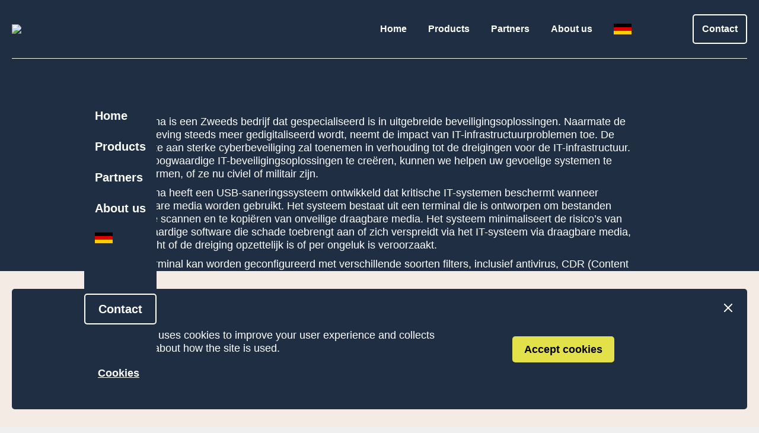

--- FILE ---
content_type: text/html; charset=UTF-8
request_url: https://hunna.de/summaries/nld/
body_size: 9835
content:
<!DOCTYPE html>
<!--[if IE 8 ]><html lang="en" class="no-js ie8 lt-ie9"><![endif]-->
<!--[if IE 9 ]><html lang="en" class="no-js ie9"><![endif]-->
<!--[if (gt IE 9)|!(IE)]><!-->
<html lang="en" class="no-js">
<!--<![endif]-->

<head>
	<meta charset="UTF-8">
	<meta name=viewport content="width=device-width, initial-scale=1">
	<title>
		Hunna	</title>
	<meta name="viewport" content="width=device-width, initial-scale=1.0" />
	<meta name="format-detection" content="telephone=no" />
	<link rel="shortcut icon" href="https://hunna.eu/content/themes/hunna/favicons/favicon.ico" sizes="16x16 32x32 96x96">
	
<!-- Sökmotoroptimering av Rank Math – https://rankmath.com/ -->
<meta name="robots" content="follow, index, max-snippet:-1, max-video-preview:-1, max-image-preview:large"/>
<link rel="canonical" href="https://hunna.de/summaries/nld/" />
<meta property="og:locale" content="sv_SE" />
<meta property="og:type" content="article" />
<meta property="og:title" content="NLD - Hunna" />
<meta property="og:url" content="https://hunna.de/summaries/nld/" />
<meta property="og:site_name" content="Hunna" />
<meta property="article:publisher" content="https://www.facebook.com/StHunnaAB" />
<meta property="article:published_time" content="2023-07-31T08:23:42+00:00" />
<meta name="twitter:card" content="summary_large_image" />
<meta name="twitter:title" content="NLD - Hunna" />
<meta name="twitter:label1" content="Lästid" />
<meta name="twitter:data1" content="Mindre än en minut" />
<script type="application/ld+json" class="rank-math-schema">{"@context":"https://schema.org","@graph":[{"@type":"Place","@id":"https://hunna.de/#place","geo":{"@type":"GeoCoordinates","latitude":"59.8468319","longitude":"17.6742725"},"hasMap":"https://www.google.com/maps/search/?api=1&amp;query=59.8468319,17.6742725"},{"@type":["Corporation","Organization"],"@id":"https://hunna.de/#organization","name":"Hunna","url":"https://hunna.eu","sameAs":["https://www.facebook.com/StHunnaAB"],"logo":{"@type":"ImageObject","@id":"https://hunna.de/#logo","url":"https://hunna.eu/wp-content/uploads/2023/06/Hunna_black.png","contentUrl":"https://hunna.eu/wp-content/uploads/2023/06/Hunna_black.png","caption":"Hunna","inLanguage":"sv-SE","width":"1481","height":"266"},"contactPoint":[{"@type":"ContactPoint","telephone":"+46 (0)8 98 78 70","contactType":"technical support"},{"@type":"ContactPoint","telephone":"+46 (0)8 98 68 60","contactType":"sales"}],"location":{"@id":"https://hunna.de/#place"}},{"@type":"WebSite","@id":"https://hunna.de/#website","url":"https://hunna.de","name":"Hunna","publisher":{"@id":"https://hunna.de/#organization"},"inLanguage":"sv-SE"},{"@type":"WebPage","@id":"https://hunna.de/summaries/nld/#webpage","url":"https://hunna.de/summaries/nld/","name":"NLD - Hunna","datePublished":"2023-07-31T08:23:42+00:00","dateModified":"2023-07-31T08:23:42+00:00","isPartOf":{"@id":"https://hunna.de/#website"},"inLanguage":"sv-SE"},{"@type":"Person","@id":"https://hunna.de/author/admin_hunna/","name":"admin_hunna","url":"https://hunna.de/author/admin_hunna/","image":{"@type":"ImageObject","@id":"https://secure.gravatar.com/avatar/e5e6f17822fa9b95bd280f43bbc607e28f5d4738865b5c90e21286c103e7d0c8?s=96&amp;d=mm&amp;r=g","url":"https://secure.gravatar.com/avatar/e5e6f17822fa9b95bd280f43bbc607e28f5d4738865b5c90e21286c103e7d0c8?s=96&amp;d=mm&amp;r=g","caption":"admin_hunna","inLanguage":"sv-SE"},"sameAs":["https://www.hunna.eu"],"worksFor":{"@id":"https://hunna.de/#organization"}},{"@type":"Article","headline":"NLD - Hunna","datePublished":"2023-07-31T08:23:42+00:00","dateModified":"2023-07-31T08:23:42+00:00","author":{"@id":"https://hunna.de/author/admin_hunna/","name":"admin_hunna"},"publisher":{"@id":"https://hunna.de/#organization"},"name":"NLD - Hunna","@id":"https://hunna.de/summaries/nld/#richSnippet","isPartOf":{"@id":"https://hunna.de/summaries/nld/#webpage"},"inLanguage":"sv-SE","mainEntityOfPage":{"@id":"https://hunna.de/summaries/nld/#webpage"}}]}</script>
<!-- /Rank Math SEO-tillägg för WordPress -->

<link rel='dns-prefetch' href='//hunna.eu' />
<link rel='dns-prefetch' href='//ajax.googleapis.com' />
<link rel='dns-prefetch' href='//www.googletagmanager.com' />
<link rel="alternate" title="oEmbed (JSON)" type="application/json+oembed" href="https://hunna.de/wp-json/oembed/1.0/embed?url=https%3A%2F%2Fhunna.de%2Fsummaries%2Fnld%2F" />
<link rel="alternate" title="oEmbed (XML)" type="text/xml+oembed" href="https://hunna.de/wp-json/oembed/1.0/embed?url=https%3A%2F%2Fhunna.de%2Fsummaries%2Fnld%2F&#038;format=xml" />
<style id='wp-img-auto-sizes-contain-inline-css' type='text/css'>
img:is([sizes=auto i],[sizes^="auto," i]){contain-intrinsic-size:3000px 1500px}
/*# sourceURL=wp-img-auto-sizes-contain-inline-css */
</style>
<style id='wp-emoji-styles-inline-css' type='text/css'>

	img.wp-smiley, img.emoji {
		display: inline !important;
		border: none !important;
		box-shadow: none !important;
		height: 1em !important;
		width: 1em !important;
		margin: 0 0.07em !important;
		vertical-align: -0.1em !important;
		background: none !important;
		padding: 0 !important;
	}
/*# sourceURL=wp-emoji-styles-inline-css */
</style>
<style id='wp-block-library-inline-css' type='text/css'>
:root{--wp-block-synced-color:#7a00df;--wp-block-synced-color--rgb:122,0,223;--wp-bound-block-color:var(--wp-block-synced-color);--wp-editor-canvas-background:#ddd;--wp-admin-theme-color:#007cba;--wp-admin-theme-color--rgb:0,124,186;--wp-admin-theme-color-darker-10:#006ba1;--wp-admin-theme-color-darker-10--rgb:0,107,160.5;--wp-admin-theme-color-darker-20:#005a87;--wp-admin-theme-color-darker-20--rgb:0,90,135;--wp-admin-border-width-focus:2px}@media (min-resolution:192dpi){:root{--wp-admin-border-width-focus:1.5px}}.wp-element-button{cursor:pointer}:root .has-very-light-gray-background-color{background-color:#eee}:root .has-very-dark-gray-background-color{background-color:#313131}:root .has-very-light-gray-color{color:#eee}:root .has-very-dark-gray-color{color:#313131}:root .has-vivid-green-cyan-to-vivid-cyan-blue-gradient-background{background:linear-gradient(135deg,#00d084,#0693e3)}:root .has-purple-crush-gradient-background{background:linear-gradient(135deg,#34e2e4,#4721fb 50%,#ab1dfe)}:root .has-hazy-dawn-gradient-background{background:linear-gradient(135deg,#faaca8,#dad0ec)}:root .has-subdued-olive-gradient-background{background:linear-gradient(135deg,#fafae1,#67a671)}:root .has-atomic-cream-gradient-background{background:linear-gradient(135deg,#fdd79a,#004a59)}:root .has-nightshade-gradient-background{background:linear-gradient(135deg,#330968,#31cdcf)}:root .has-midnight-gradient-background{background:linear-gradient(135deg,#020381,#2874fc)}:root{--wp--preset--font-size--normal:16px;--wp--preset--font-size--huge:42px}.has-regular-font-size{font-size:1em}.has-larger-font-size{font-size:2.625em}.has-normal-font-size{font-size:var(--wp--preset--font-size--normal)}.has-huge-font-size{font-size:var(--wp--preset--font-size--huge)}.has-text-align-center{text-align:center}.has-text-align-left{text-align:left}.has-text-align-right{text-align:right}.has-fit-text{white-space:nowrap!important}#end-resizable-editor-section{display:none}.aligncenter{clear:both}.items-justified-left{justify-content:flex-start}.items-justified-center{justify-content:center}.items-justified-right{justify-content:flex-end}.items-justified-space-between{justify-content:space-between}.screen-reader-text{border:0;clip-path:inset(50%);height:1px;margin:-1px;overflow:hidden;padding:0;position:absolute;width:1px;word-wrap:normal!important}.screen-reader-text:focus{background-color:#ddd;clip-path:none;color:#444;display:block;font-size:1em;height:auto;left:5px;line-height:normal;padding:15px 23px 14px;text-decoration:none;top:5px;width:auto;z-index:100000}html :where(.has-border-color){border-style:solid}html :where([style*=border-top-color]){border-top-style:solid}html :where([style*=border-right-color]){border-right-style:solid}html :where([style*=border-bottom-color]){border-bottom-style:solid}html :where([style*=border-left-color]){border-left-style:solid}html :where([style*=border-width]){border-style:solid}html :where([style*=border-top-width]){border-top-style:solid}html :where([style*=border-right-width]){border-right-style:solid}html :where([style*=border-bottom-width]){border-bottom-style:solid}html :where([style*=border-left-width]){border-left-style:solid}html :where(img[class*=wp-image-]){height:auto;max-width:100%}:where(figure){margin:0 0 1em}html :where(.is-position-sticky){--wp-admin--admin-bar--position-offset:var(--wp-admin--admin-bar--height,0px)}@media screen and (max-width:600px){html :where(.is-position-sticky){--wp-admin--admin-bar--position-offset:0px}}

/*# sourceURL=wp-block-library-inline-css */
</style><style id='global-styles-inline-css' type='text/css'>
:root{--wp--preset--aspect-ratio--square: 1;--wp--preset--aspect-ratio--4-3: 4/3;--wp--preset--aspect-ratio--3-4: 3/4;--wp--preset--aspect-ratio--3-2: 3/2;--wp--preset--aspect-ratio--2-3: 2/3;--wp--preset--aspect-ratio--16-9: 16/9;--wp--preset--aspect-ratio--9-16: 9/16;--wp--preset--color--black: #000000;--wp--preset--color--cyan-bluish-gray: #abb8c3;--wp--preset--color--white: #ffffff;--wp--preset--color--pale-pink: #f78da7;--wp--preset--color--vivid-red: #cf2e2e;--wp--preset--color--luminous-vivid-orange: #ff6900;--wp--preset--color--luminous-vivid-amber: #fcb900;--wp--preset--color--light-green-cyan: #7bdcb5;--wp--preset--color--vivid-green-cyan: #00d084;--wp--preset--color--pale-cyan-blue: #8ed1fc;--wp--preset--color--vivid-cyan-blue: #0693e3;--wp--preset--color--vivid-purple: #9b51e0;--wp--preset--gradient--vivid-cyan-blue-to-vivid-purple: linear-gradient(135deg,rgb(6,147,227) 0%,rgb(155,81,224) 100%);--wp--preset--gradient--light-green-cyan-to-vivid-green-cyan: linear-gradient(135deg,rgb(122,220,180) 0%,rgb(0,208,130) 100%);--wp--preset--gradient--luminous-vivid-amber-to-luminous-vivid-orange: linear-gradient(135deg,rgb(252,185,0) 0%,rgb(255,105,0) 100%);--wp--preset--gradient--luminous-vivid-orange-to-vivid-red: linear-gradient(135deg,rgb(255,105,0) 0%,rgb(207,46,46) 100%);--wp--preset--gradient--very-light-gray-to-cyan-bluish-gray: linear-gradient(135deg,rgb(238,238,238) 0%,rgb(169,184,195) 100%);--wp--preset--gradient--cool-to-warm-spectrum: linear-gradient(135deg,rgb(74,234,220) 0%,rgb(151,120,209) 20%,rgb(207,42,186) 40%,rgb(238,44,130) 60%,rgb(251,105,98) 80%,rgb(254,248,76) 100%);--wp--preset--gradient--blush-light-purple: linear-gradient(135deg,rgb(255,206,236) 0%,rgb(152,150,240) 100%);--wp--preset--gradient--blush-bordeaux: linear-gradient(135deg,rgb(254,205,165) 0%,rgb(254,45,45) 50%,rgb(107,0,62) 100%);--wp--preset--gradient--luminous-dusk: linear-gradient(135deg,rgb(255,203,112) 0%,rgb(199,81,192) 50%,rgb(65,88,208) 100%);--wp--preset--gradient--pale-ocean: linear-gradient(135deg,rgb(255,245,203) 0%,rgb(182,227,212) 50%,rgb(51,167,181) 100%);--wp--preset--gradient--electric-grass: linear-gradient(135deg,rgb(202,248,128) 0%,rgb(113,206,126) 100%);--wp--preset--gradient--midnight: linear-gradient(135deg,rgb(2,3,129) 0%,rgb(40,116,252) 100%);--wp--preset--font-size--small: 13px;--wp--preset--font-size--medium: 20px;--wp--preset--font-size--large: 36px;--wp--preset--font-size--x-large: 42px;--wp--preset--spacing--20: 0.44rem;--wp--preset--spacing--30: 0.67rem;--wp--preset--spacing--40: 1rem;--wp--preset--spacing--50: 1.5rem;--wp--preset--spacing--60: 2.25rem;--wp--preset--spacing--70: 3.38rem;--wp--preset--spacing--80: 5.06rem;--wp--preset--shadow--natural: 6px 6px 9px rgba(0, 0, 0, 0.2);--wp--preset--shadow--deep: 12px 12px 50px rgba(0, 0, 0, 0.4);--wp--preset--shadow--sharp: 6px 6px 0px rgba(0, 0, 0, 0.2);--wp--preset--shadow--outlined: 6px 6px 0px -3px rgb(255, 255, 255), 6px 6px rgb(0, 0, 0);--wp--preset--shadow--crisp: 6px 6px 0px rgb(0, 0, 0);}:where(.is-layout-flex){gap: 0.5em;}:where(.is-layout-grid){gap: 0.5em;}body .is-layout-flex{display: flex;}.is-layout-flex{flex-wrap: wrap;align-items: center;}.is-layout-flex > :is(*, div){margin: 0;}body .is-layout-grid{display: grid;}.is-layout-grid > :is(*, div){margin: 0;}:where(.wp-block-columns.is-layout-flex){gap: 2em;}:where(.wp-block-columns.is-layout-grid){gap: 2em;}:where(.wp-block-post-template.is-layout-flex){gap: 1.25em;}:where(.wp-block-post-template.is-layout-grid){gap: 1.25em;}.has-black-color{color: var(--wp--preset--color--black) !important;}.has-cyan-bluish-gray-color{color: var(--wp--preset--color--cyan-bluish-gray) !important;}.has-white-color{color: var(--wp--preset--color--white) !important;}.has-pale-pink-color{color: var(--wp--preset--color--pale-pink) !important;}.has-vivid-red-color{color: var(--wp--preset--color--vivid-red) !important;}.has-luminous-vivid-orange-color{color: var(--wp--preset--color--luminous-vivid-orange) !important;}.has-luminous-vivid-amber-color{color: var(--wp--preset--color--luminous-vivid-amber) !important;}.has-light-green-cyan-color{color: var(--wp--preset--color--light-green-cyan) !important;}.has-vivid-green-cyan-color{color: var(--wp--preset--color--vivid-green-cyan) !important;}.has-pale-cyan-blue-color{color: var(--wp--preset--color--pale-cyan-blue) !important;}.has-vivid-cyan-blue-color{color: var(--wp--preset--color--vivid-cyan-blue) !important;}.has-vivid-purple-color{color: var(--wp--preset--color--vivid-purple) !important;}.has-black-background-color{background-color: var(--wp--preset--color--black) !important;}.has-cyan-bluish-gray-background-color{background-color: var(--wp--preset--color--cyan-bluish-gray) !important;}.has-white-background-color{background-color: var(--wp--preset--color--white) !important;}.has-pale-pink-background-color{background-color: var(--wp--preset--color--pale-pink) !important;}.has-vivid-red-background-color{background-color: var(--wp--preset--color--vivid-red) !important;}.has-luminous-vivid-orange-background-color{background-color: var(--wp--preset--color--luminous-vivid-orange) !important;}.has-luminous-vivid-amber-background-color{background-color: var(--wp--preset--color--luminous-vivid-amber) !important;}.has-light-green-cyan-background-color{background-color: var(--wp--preset--color--light-green-cyan) !important;}.has-vivid-green-cyan-background-color{background-color: var(--wp--preset--color--vivid-green-cyan) !important;}.has-pale-cyan-blue-background-color{background-color: var(--wp--preset--color--pale-cyan-blue) !important;}.has-vivid-cyan-blue-background-color{background-color: var(--wp--preset--color--vivid-cyan-blue) !important;}.has-vivid-purple-background-color{background-color: var(--wp--preset--color--vivid-purple) !important;}.has-black-border-color{border-color: var(--wp--preset--color--black) !important;}.has-cyan-bluish-gray-border-color{border-color: var(--wp--preset--color--cyan-bluish-gray) !important;}.has-white-border-color{border-color: var(--wp--preset--color--white) !important;}.has-pale-pink-border-color{border-color: var(--wp--preset--color--pale-pink) !important;}.has-vivid-red-border-color{border-color: var(--wp--preset--color--vivid-red) !important;}.has-luminous-vivid-orange-border-color{border-color: var(--wp--preset--color--luminous-vivid-orange) !important;}.has-luminous-vivid-amber-border-color{border-color: var(--wp--preset--color--luminous-vivid-amber) !important;}.has-light-green-cyan-border-color{border-color: var(--wp--preset--color--light-green-cyan) !important;}.has-vivid-green-cyan-border-color{border-color: var(--wp--preset--color--vivid-green-cyan) !important;}.has-pale-cyan-blue-border-color{border-color: var(--wp--preset--color--pale-cyan-blue) !important;}.has-vivid-cyan-blue-border-color{border-color: var(--wp--preset--color--vivid-cyan-blue) !important;}.has-vivid-purple-border-color{border-color: var(--wp--preset--color--vivid-purple) !important;}.has-vivid-cyan-blue-to-vivid-purple-gradient-background{background: var(--wp--preset--gradient--vivid-cyan-blue-to-vivid-purple) !important;}.has-light-green-cyan-to-vivid-green-cyan-gradient-background{background: var(--wp--preset--gradient--light-green-cyan-to-vivid-green-cyan) !important;}.has-luminous-vivid-amber-to-luminous-vivid-orange-gradient-background{background: var(--wp--preset--gradient--luminous-vivid-amber-to-luminous-vivid-orange) !important;}.has-luminous-vivid-orange-to-vivid-red-gradient-background{background: var(--wp--preset--gradient--luminous-vivid-orange-to-vivid-red) !important;}.has-very-light-gray-to-cyan-bluish-gray-gradient-background{background: var(--wp--preset--gradient--very-light-gray-to-cyan-bluish-gray) !important;}.has-cool-to-warm-spectrum-gradient-background{background: var(--wp--preset--gradient--cool-to-warm-spectrum) !important;}.has-blush-light-purple-gradient-background{background: var(--wp--preset--gradient--blush-light-purple) !important;}.has-blush-bordeaux-gradient-background{background: var(--wp--preset--gradient--blush-bordeaux) !important;}.has-luminous-dusk-gradient-background{background: var(--wp--preset--gradient--luminous-dusk) !important;}.has-pale-ocean-gradient-background{background: var(--wp--preset--gradient--pale-ocean) !important;}.has-electric-grass-gradient-background{background: var(--wp--preset--gradient--electric-grass) !important;}.has-midnight-gradient-background{background: var(--wp--preset--gradient--midnight) !important;}.has-small-font-size{font-size: var(--wp--preset--font-size--small) !important;}.has-medium-font-size{font-size: var(--wp--preset--font-size--medium) !important;}.has-large-font-size{font-size: var(--wp--preset--font-size--large) !important;}.has-x-large-font-size{font-size: var(--wp--preset--font-size--x-large) !important;}
/*# sourceURL=global-styles-inline-css */
</style>

<style id='classic-theme-styles-inline-css' type='text/css'>
/*! This file is auto-generated */
.wp-block-button__link{color:#fff;background-color:#32373c;border-radius:9999px;box-shadow:none;text-decoration:none;padding:calc(.667em + 2px) calc(1.333em + 2px);font-size:1.125em}.wp-block-file__button{background:#32373c;color:#fff;text-decoration:none}
/*# sourceURL=/wp-includes/css/classic-themes.min.css */
</style>
<link rel='stylesheet' id='bootstrap-css-css' href='https://hunna.eu/content/themes/hunna/css/bootstrap.min.css?ver=0.4' type='text/css' media='all' />
<link rel='stylesheet' id='site-css-css' href='https://hunna.eu/content/themes/hunna/css/style.css?ver=0.4' type='text/css' media='all' />
<script type="text/javascript" src="https://ajax.googleapis.com/ajax/libs/jquery/1.12.0/jquery.min.js" id="jquery-js"></script>
<script type="text/javascript" src="https://hunna.eu/content/themes/hunna/js/libs/modernizr-custom.js?ver=0.4" id="modernizr-js"></script>
<script type="text/javascript" src="https://hunna.eu/content/themes/hunna/js/libs/jquery.bxslider.js?ver=6.9" id="bxslider-js"></script>

<!-- Kodblock för ”Google-tagg (gtag.js)” tillagt av Site Kit -->
<!-- Kodblock för ”Google Analytics” tillagt av Site Kit -->
<script type="text/javascript" src="https://www.googletagmanager.com/gtag/js?id=G-56H6YYKFW2" id="google_gtagjs-js" async></script>
<script type="text/javascript" id="google_gtagjs-js-after">
/* <![CDATA[ */
window.dataLayer = window.dataLayer || [];function gtag(){dataLayer.push(arguments);}
gtag("set","linker",{"domains":["hunna.de"]});
gtag("js", new Date());
gtag("set", "developer_id.dZTNiMT", true);
gtag("config", "G-56H6YYKFW2");
//# sourceURL=google_gtagjs-js-after
/* ]]> */
</script>
<link rel="https://api.w.org/" href="https://hunna.de/wp-json/" /><link rel="alternate" title="JSON" type="application/json" href="https://hunna.de/wp-json/wp/v2/pages/982" /><link rel="EditURI" type="application/rsd+xml" title="RSD" href="https://hunna.de/xmlrpc.php?rsd" />
<link rel='shortlink' href='https://hunna.de/?p=982' />
<meta name="generator" content="Site Kit by Google 1.171.0" />		<style type="text/css" id="wp-custom-css">
			.carousel-section .imageAndText img {
    height: 225px;
    object-fit: contain;
}
.page-id-997 .section-hero {
		height: 350px;
}
.page-id-1147 .section-hero {
		height: 350px;
}		</style>
		
	<meta property="og:url" content="https://hunna.de/" />
	<meta property="og:type" content="article" />
	<meta property="og:title" content="Hunna" />
	<meta property="og:description" content="Protecting the most critical systems" />
	<meta property="og:image" content="https://hunna.eu/content/themes/hunna/images/og-image.png" />

</head>

<body class="wp-singular page-template-default page page-id-982 page-child parent-pageid-854 wp-theme-hunna"<main role="main" id="main">
	
<nav class="navigation" id="navigation">
	<div class="container">
		<!-- Desktop navigation -->
		<div class="desktop-navigation">
			<!-- Logo -->
			<div class="logo-wrapper">
				<a href="https://hunna.de">
					<img class="logo" src="https://hunna.eu/content/themes/hunna/images/logo.png">
				</a>
			</div>

			<!-- Main navigation -->
			<div class="main-navigation">
									<a href="/home " class="">
						Home					</a>
									<a href="/usb-sanitation/ " class="">
						Products					</a>
									<a href="/partners/ " class="">
						Partners					</a>
									<a href="/about-us/ " class="">
						About us					</a>
												<a href="/summaries/deu/ " class="">
									<?xml version="1.0" encoding="UTF-8"?>
<svg xmlns="http://www.w3.org/2000/svg" xmlns:xlink="http://www.w3.org/1999/xlink" width="30px" height="20px" viewBox="0 0 33 20" version="1.1">
<g id="surface1">
<rect x="0" y="0" width="33" height="20" style="fill:rgb(0%,0%,0%);fill-opacity:1;stroke:none;"/>
<path style=" stroke:none;fill-rule:nonzero;fill:rgb(86.666667%,0%,0%);fill-opacity:1;" d="M 0 6.667969 L 33 6.667969 L 33 20 L 0 20 Z M 0 6.667969 "/>
<path style=" stroke:none;fill-rule:nonzero;fill:rgb(100%,80.784314%,0%);fill-opacity:1;" d="M 0 13.332031 L 33 13.332031 L 33 20 L 0 20 Z M 0 13.332031 "/>
</g>
</svg>
								</a>
			</div>

			<!-- Contact page -->
			<div class="contact-page">
									<a href="/contact/ " class="">
						Contact					</a>
							</div>

			<div class="hamburger-wrapper">
				<div class="hamburger">
					<div class="line line1"></div>
					<div class="line line2"></div>
					<div class="line line3"></div>
				</div>
			</div>
		</div>

		<!-- Mobile navigation -->
		<div class="mobile-navigation">
			<div class="inner-wrapper">
				<div class="main-navigation">
											<a href="/home ">
														Home						</a>
											<a href="/usb-sanitation/ ">
														Products						</a>
											<a href="/partners/ ">
														Partners						</a>
											<a href="/about-us/ ">
														About us						</a>
													<a href="/summaries/deu/ " class="">
									<?xml version="1.0" encoding="UTF-8"?>
<svg xmlns="http://www.w3.org/2000/svg" xmlns:xlink="http://www.w3.org/1999/xlink" width="30px" height="20px" viewBox="0 0 33 20" version="1.1">
<g id="surface1">
<rect x="0" y="0" width="33" height="20" style="fill:rgb(0%,0%,0%);fill-opacity:1;stroke:none;"/>
<path style=" stroke:none;fill-rule:nonzero;fill:rgb(86.666667%,0%,0%);fill-opacity:1;" d="M 0 6.667969 L 33 6.667969 L 33 20 L 0 20 Z M 0 6.667969 "/>
<path style=" stroke:none;fill-rule:nonzero;fill:rgb(100%,80.784314%,0%);fill-opacity:1;" d="M 0 13.332031 L 33 13.332031 L 33 20 L 0 20 Z M 0 13.332031 "/>
</g>
</svg>
								</a>
				</div>

				<!-- COntact page -->
				<div class="contact-page">
											<a href="/contact/ ">
														Contact						</a>
									</div>
			</div>
		</div>
	</div>
</nav>

<section class="text-section" style="background-color: #202E44">
  <div class="container">
    <div class="inner top-padding bottom-padding" style="max-width: 870px">
      <div class="text" style="color: #FFFFFF">
        <p>St Hunna is een Zweeds bedrijf dat gespecialiseerd is in uitgebreide beveiligingsoplossingen. Naarmate de samenleving steeds meer gedigitaliseerd wordt, neemt de impact van IT-infrastructuurproblemen toe. De behoefte aan sterke cyberbeveiliging zal toenemen in verhouding tot de dreigingen voor de IT-infrastructuur. Door hoogwaardige IT-beveiligingsoplossingen te creëren, kunnen we helpen uw gevoelige systemen te beschermen, of ze nu civiel of militair zijn.</p>
<p>St Hunna heeft een USB-saneringssysteem ontwikkeld dat kritische IT-systemen beschermt wanneer draagbare media worden gebruikt. Het systeem bestaat uit een terminal die is ontworpen om bestanden veilig te scannen en te kopiëren van onveilige draagbare media. Het systeem minimaliseert de risico&#8217;s van kwaadaardige software die schade toebrengt aan of zich verspreidt via het IT-systeem via draagbare media, ongeacht of de dreiging opzettelijk is of per ongeluk is veroorzaakt.</p>
<p>Elke terminal kan worden geconfigureerd met verschillende soorten filters, inclusief antivirus, CDR (Content Disarm and Reconstruct), ondertekende manifesten en bestandswitlisting.</p>
<p>St Hunna werd opgericht toen we hoorden over de problemen met de verspreiding van virussen en malware die zich voordeden tijdens een van de VN-operaties van het leger. Met onze achtergrond in verschillende beveiligingsgerelateerde gebieden, zoals kwetsbaarheidsanalyse, penetratietests en offensieve hacking, hebben we creatieve en gestructureerde oplossingen ontwikkeld om gevoelige systemen te beschermen.</p>
<p>Bij St Hunna hebben we ervaring met alles, van penetratietests en beveiligingsaudits tot het ontwikkelen van veilige hardware en software. We hebben een strikt gecontroleerd ontwikkelings- en productieproces in Zweden. Het bedrijf richt zich op het opbouwen van langdurige relaties met haar klanten door op maat gemaakte oplossingen te bieden die voldoen aan hun specifieke beveiligingsbehoeften. St Hunna heeft de expertise en ervaring om uitgebreide beveiligingsoplossingen te bieden die voldoen aan hoge kwaliteitsnormen.</p>
      </div>
          </div>
  </div>
</section>
<section class="two-column-section" style="background-color: #EFEFEF">
  <div class="container">
    <div class="inner">
      <div class="text-column ">
        <h1>Beschermt uw kritische systemen</h1>
<p>Computersystemen die op een netwerk zijn aangesloten, zijn van nature kwetsbaar.</p>
<p>Deze systemen beschermen met behulp van luchtgaten leidt tot nieuwe problemen bij het importeren en exporteren van gegevens via USB-media.</p>
<p><strong>Het USB-saneringssysteem van Hunna beschermt deze nieuwe aanvalsvlakken.</strong></p>
      </div>
      <div class="image-column ">
        <img src="https://hunna.eu/wp-content/uploads/2023/01/home-hero.png" alt="USB sanitation">
      </div>
    </div>
  </div>
</section>

<footer>
	<div class="container">
		<div class="inner">
			<div class="columns-wrapper">
				<!-- Contacts -->
									<div class="contact-information">
						<h3>Get in touch</h3>
						<a href="mailto:info@hunna.eu">info@hunna.eu</a>
						<a href="tel:+46 (0)8 98 68 60">+46 (0)8 98 68 60</a>
					</div>
									<div class="contact-information">
						<h3>Support</h3>
						<a href="mailto:support@hunna.eu">support@hunna.eu</a>
						<a href="tel:+46 (0)8 98 78 70">+46 (0)8 98 78 70</a>
					</div>
				
				<!-- Address -->
				<div class="address-information">
					<h3>Mailing address</h3>
											<p>St. Hunna AB </p>
											<p>Kivra: 559017-8041 </p>
											<p>106 31 Stockholm </p>
											<p>SWEDEN </p>
									</div>

				<!-- Pages -->
				<div class="page-links">
											<a href="https://support.hunna.eu/">
							Support portal							<svg width="20" height="20" viewBox="0 0 20 20" fill="none" xmlns="http://www.w3.org/2000/svg">
<path d="M10 0L8.2375 1.7625L15.2125 8.75H0V11.25H15.2125L8.2375 18.2375L10 20L20 10L10 0Z" fill="white"/>
</svg>
						</a>
											<a href="https://www.hunna.eu/personal-data-management/">
							Personal data management							<svg width="20" height="20" viewBox="0 0 20 20" fill="none" xmlns="http://www.w3.org/2000/svg">
<path d="M10 0L8.2375 1.7625L15.2125 8.75H0V11.25H15.2125L8.2375 18.2375L10 20L20 10L10 0Z" fill="white"/>
</svg>
						</a>
											<a href="https://www.hunna.eu/cookies/">
							Cookies							<svg width="20" height="20" viewBox="0 0 20 20" fill="none" xmlns="http://www.w3.org/2000/svg">
<path d="M10 0L8.2375 1.7625L15.2125 8.75H0V11.25H15.2125L8.2375 18.2375L10 20L20 10L10 0Z" fill="white"/>
</svg>
						</a>
									</div>
			</div>

			<!-- Social Media -->
			<div class="social-media-wrapper">
														<a class="social-media" href="https://www.linkedin.com/company/st-hunna-ab/?originalSubdomain=se" target="_blank">
						<svg width="24" height="24" viewBox="0 0 24 24" fill="none" xmlns="http://www.w3.org/2000/svg">
<path fill-rule="evenodd" clip-rule="evenodd" d="M2 0C0.895431 0 0 0.89543 0 2V22C0 23.1046 0.89543 24 2 24H22C23.1046 24 24 23.1046 24 22V2C24 0.895431 23.1046 0 22 0H2ZM6 18H9V9H6V18ZM7.49114 8H7.47377C6.57881 8 6 7.33335 6 6.50018C6 5.6482 6.59652 5 7.50886 5C8.42119 5 8.98262 5.6482 9 6.50018C9 7.33335 8.42119 8 7.49114 8ZM16.0518 18H19V12.9578C19 10.2568 17.5454 9 15.6055 9C14.0412 9 13.3402 9.85228 12.9483 10.4515V9.20638H10C10.0386 10.0314 10 18 10 18H12.9483V13.0892C12.9483 12.8265 12.9674 12.5639 13.0453 12.376C13.2585 11.8509 13.7436 11.307 14.5581 11.307C15.6249 11.307 16.0518 12.1134 16.0518 13.2956V18Z" fill="white"/>
</svg>
						linkedin						<svg width="18" height="18" viewBox="0 0 18 18" fill="none" xmlns="http://www.w3.org/2000/svg">
<path d="M16 16H2V2H9V0H2C0.89 0 0 0.9 0 2V16C0 17.1 0.89 18 2 18H16C17.1 18 18 17.1 18 16V9H16V16ZM11 0V2H14.59L4.76 11.83L6.17 13.24L16 3.41V7H18V0H11Z" fill="white"/>
</svg>
					</a>
														<a class="social-media" href="https://www.facebook.com/StHunnaAB/" target="_blank">
						<svg width="24" height="24" viewBox="0 0 24 24" fill="none" xmlns="http://www.w3.org/2000/svg">
<path fill-rule="evenodd" clip-rule="evenodd" d="M2 0C0.895431 0 0 0.89543 0 2V22C0 23.1046 0.89543 24 2 24H13.5833H22C23.1046 24 24 23.1046 24 22V2C24 0.895431 23.1046 0 22 0H2ZM13.5833 24L16.9583 24V16.237H20.3333V12.8246H16.9583V10.5498C16.9583 9.92417 17.4645 9.41232 18.0833 9.41232H20.3333V6H17.5208C15.3495 6 13.5833 7.78578 13.5833 9.98104V12.8246H11.3333V16.237H13.5833V24Z" fill="white"/>
</svg>
						facebook						<svg width="18" height="18" viewBox="0 0 18 18" fill="none" xmlns="http://www.w3.org/2000/svg">
<path d="M16 16H2V2H9V0H2C0.89 0 0 0.9 0 2V16C0 17.1 0.89 18 2 18H16C17.1 18 18 17.1 18 16V9H16V16ZM11 0V2H14.59L4.76 11.83L6.17 13.24L16 3.41V7H18V0H11Z" fill="white"/>
</svg>
					</a>
							</div>

			<!-- Logo -->
			<div class="logo-wrapper">
				<a href="https://hunna.de">
					<img class="logo" src="https://hunna.eu/content/themes/hunna/images/logo.png">
				</a>
			</div>
		</div>

	</div>
</footer></main>

<section class="cookie-section">
  <div class="container">
    <div class="inner">
      <div class="close-button">
        <?xml version="1.0" encoding="UTF-8"?>
<!DOCTYPE svg PUBLIC "-//W3C//DTD SVG 1.1//EN" "http://www.w3.org/Graphics/SVG/1.1/DTD/svg11.dtd">
<svg xmlns="http://www.w3.org/2000/svg" xmlns:xlink="http://www.w3.org/1999/xlink" version="1.1"  width="24" height="24" viewBox="0 0 24 24">
   <path fill="#ffffff" d="M13.46,12L19,17.54V19H17.54L12,13.46L6.46,19H5V17.54L10.54,12L5,6.46V5H6.46L12,10.54L17.54,5H19V6.46L13.46,12Z" />
</svg>      </div>
      <div class="content-wrapper">
        <div class="content">
          <h3>Cookies</h3>
          <p>The website uses cookies to improve your user experience and collects information about how the site is used.</p>
          <a href="https://www.hunna.eu/cookies/" target="">Cookies</a>
        </div>
        <div class="accept-button">
          Accept cookies        </div>
      </div>
    </div>
  </div>
</section><script type="speculationrules">
{"prefetch":[{"source":"document","where":{"and":[{"href_matches":"/*"},{"not":{"href_matches":["/wp-*.php","/wp-admin/*","/wp-content/uploads/*","/wp-content/*","/wp-content/plugins/*","/wp-content/themes/hunna/*","/*\\?(.+)"]}},{"not":{"selector_matches":"a[rel~=\"nofollow\"]"}},{"not":{"selector_matches":".no-prefetch, .no-prefetch a"}}]},"eagerness":"conservative"}]}
</script>
<script type="text/javascript" id="tmip-local-stats-js-extra">
/* <![CDATA[ */
var tmipLocalStats = {"ajaxurl":"https://hunna.de/wp-admin/admin-ajax.php","nonce":"9c95797e10","post_id":"982","is_admin":"","fast_ajax":"","load_plugins":"[\"tracemyip-visitor-analytics-ip-tracking-control\\/TraceMyIP-Wordpress-Plugin.php\"]","paginationNonce":"f112fc475c"};
var tmipLocalStats = {"ajaxurl":"https://hunna.de/wp-admin/admin-ajax.php","nonce":"9c95797e10","post_id":"982","is_admin":"","fast_ajax":"","load_plugins":"[\"tracemyip-visitor-analytics-ip-tracking-control\\/TraceMyIP-Wordpress-Plugin.php\"]","paginationNonce":"f112fc475c"};
var tmipLocalStats = {"ajaxurl":"https://hunna.de/wp-admin/admin-ajax.php","nonce":"9c95797e10","post_id":"982","is_admin":"","fast_ajax":"","load_plugins":"[\"tracemyip-visitor-analytics-ip-tracking-control\\/TraceMyIP-Wordpress-Plugin.php\"]","paginationNonce":"f112fc475c"};
//# sourceURL=tmip-local-stats-js-extra
/* ]]> */
</script>
<script type="text/javascript" src="https://hunna.eu/wp-content/plugins/tracemyip-visitor-analytics-ip-tracking-control/includes/local_stats/assets/js/ls-js-admin.js?ver=2.72" id="tmip-local-stats-js"></script>
<script type="text/javascript" src="https://hunna.eu/content/themes/hunna/js/libs/jquery.mobile.tap-event.js?ver=0.4" id="jquery-tap-js"></script>
<script type="text/javascript" src="https://hunna.eu/wp-includes/js/imagesloaded.min.js?ver=5.0.0" id="imagesloaded-js"></script>
<script type="text/javascript" src="https://hunna.eu/wp-includes/js/masonry.min.js?ver=4.2.2" id="masonry-js"></script>
<script type="text/javascript" src="https://hunna.eu/content/themes/hunna/js/main.min.js?ver=0.4" id="site-js-js"></script>
<script id="wp-emoji-settings" type="application/json">
{"baseUrl":"https://s.w.org/images/core/emoji/17.0.2/72x72/","ext":".png","svgUrl":"https://s.w.org/images/core/emoji/17.0.2/svg/","svgExt":".svg","source":{"concatemoji":"https://hunna.de/wp-includes/js/wp-emoji-release.min.js?ver=6.9"}}
</script>
<script type="module">
/* <![CDATA[ */
/*! This file is auto-generated */
const a=JSON.parse(document.getElementById("wp-emoji-settings").textContent),o=(window._wpemojiSettings=a,"wpEmojiSettingsSupports"),s=["flag","emoji"];function i(e){try{var t={supportTests:e,timestamp:(new Date).valueOf()};sessionStorage.setItem(o,JSON.stringify(t))}catch(e){}}function c(e,t,n){e.clearRect(0,0,e.canvas.width,e.canvas.height),e.fillText(t,0,0);t=new Uint32Array(e.getImageData(0,0,e.canvas.width,e.canvas.height).data);e.clearRect(0,0,e.canvas.width,e.canvas.height),e.fillText(n,0,0);const a=new Uint32Array(e.getImageData(0,0,e.canvas.width,e.canvas.height).data);return t.every((e,t)=>e===a[t])}function p(e,t){e.clearRect(0,0,e.canvas.width,e.canvas.height),e.fillText(t,0,0);var n=e.getImageData(16,16,1,1);for(let e=0;e<n.data.length;e++)if(0!==n.data[e])return!1;return!0}function u(e,t,n,a){switch(t){case"flag":return n(e,"\ud83c\udff3\ufe0f\u200d\u26a7\ufe0f","\ud83c\udff3\ufe0f\u200b\u26a7\ufe0f")?!1:!n(e,"\ud83c\udde8\ud83c\uddf6","\ud83c\udde8\u200b\ud83c\uddf6")&&!n(e,"\ud83c\udff4\udb40\udc67\udb40\udc62\udb40\udc65\udb40\udc6e\udb40\udc67\udb40\udc7f","\ud83c\udff4\u200b\udb40\udc67\u200b\udb40\udc62\u200b\udb40\udc65\u200b\udb40\udc6e\u200b\udb40\udc67\u200b\udb40\udc7f");case"emoji":return!a(e,"\ud83e\u1fac8")}return!1}function f(e,t,n,a){let r;const o=(r="undefined"!=typeof WorkerGlobalScope&&self instanceof WorkerGlobalScope?new OffscreenCanvas(300,150):document.createElement("canvas")).getContext("2d",{willReadFrequently:!0}),s=(o.textBaseline="top",o.font="600 32px Arial",{});return e.forEach(e=>{s[e]=t(o,e,n,a)}),s}function r(e){var t=document.createElement("script");t.src=e,t.defer=!0,document.head.appendChild(t)}a.supports={everything:!0,everythingExceptFlag:!0},new Promise(t=>{let n=function(){try{var e=JSON.parse(sessionStorage.getItem(o));if("object"==typeof e&&"number"==typeof e.timestamp&&(new Date).valueOf()<e.timestamp+604800&&"object"==typeof e.supportTests)return e.supportTests}catch(e){}return null}();if(!n){if("undefined"!=typeof Worker&&"undefined"!=typeof OffscreenCanvas&&"undefined"!=typeof URL&&URL.createObjectURL&&"undefined"!=typeof Blob)try{var e="postMessage("+f.toString()+"("+[JSON.stringify(s),u.toString(),c.toString(),p.toString()].join(",")+"));",a=new Blob([e],{type:"text/javascript"});const r=new Worker(URL.createObjectURL(a),{name:"wpTestEmojiSupports"});return void(r.onmessage=e=>{i(n=e.data),r.terminate(),t(n)})}catch(e){}i(n=f(s,u,c,p))}t(n)}).then(e=>{for(const n in e)a.supports[n]=e[n],a.supports.everything=a.supports.everything&&a.supports[n],"flag"!==n&&(a.supports.everythingExceptFlag=a.supports.everythingExceptFlag&&a.supports[n]);var t;a.supports.everythingExceptFlag=a.supports.everythingExceptFlag&&!a.supports.flag,a.supports.everything||((t=a.source||{}).concatemoji?r(t.concatemoji):t.wpemoji&&t.twemoji&&(r(t.twemoji),r(t.wpemoji)))});
//# sourceURL=https://hunna.de/wp-includes/js/wp-emoji-loader.min.js
/* ]]> */
</script>
<!-- Start: Copyright 2023 TraceMyIP.org Service Code (105949-07062023)- DO NOT MODIFY //--><div id="elemID031021" style="line-height:16px;text-align:center;position:relative;z-index:100000;"><script async type="text/javascript" src="//s3.tracemyip.org/vLg/lgUrl.php?pidnVar2=66995&amp;prtVar2=3&amp;stlVar2=1108&amp;rgtype=4684NR-IPIB&amp;scvVar2=12"></script><noscript><a title="Urls views stats report" href="https://www.tracemyip.org/tools/link-click-tracker-ad-clicks-counter-ip-blocker/"><img src="//s3.tracemyip.org/vLg/1108/4684NR-IPIB/66995/3/12/ans/" alt="urls views stats report" referrerpolicy="no-referrer-when-downgrade" style="border:0px;"></a></noscript></div> <!-- End: TraceMyIP.org Service Code //--></body>

</html>


--- FILE ---
content_type: text/css
request_url: https://hunna.eu/content/themes/hunna/css/style.css?ver=0.4
body_size: 4655
content:
html,body,div,span,applet,object,iframe,h1,h2,h3,h4,h5,h6,p,blockquote,pre,a,abbr,acronym,address,big,cite,code,del,dfn,em,img,ins,kbd,q,s,samp,small,strike,strong,sub,sup,tt,var,b,u,i,center,dl,dt,dd,ol,ul,li,fieldset,form,label,legend,table,caption,tbody,tfoot,thead,tr,th,td,article,aside,canvas,details,embed,figure,figcaption,footer,header,hgroup,menu,nav,output,ruby,section,summary,time,mark,audio,video{margin:0;padding:0;border:0;font:inherit;font-size:100%;vertical-align:baseline}html{line-height:1}ol,ul{list-style:none}table{border-collapse:collapse;border-spacing:0}caption,th,td{text-align:left;font-weight:normal;vertical-align:middle}q,blockquote{quotes:none}q:before,q:after,blockquote:before,blockquote:after{content:"";content:none}a img{border:none}elements-of-type(html5-block){display:block}@font-face{font-family:"Gotham";src:url("../fonts/Gotham-Bold.otf") format("opentype");font-weight:700}@font-face{font-family:"Gotham";src:url("../fonts/Gotham-Medium.otf") format("opentype");font-weight:500}@font-face{font-family:"Gotham";src:url("../fonts/Gotham-Book.otf") format("opentype");font-weight:400}h1,h2,h3,p,li,a{color:#000}h1{font-size:30px;line-height:36px;font-weight:700}h2{font-size:24px;line-height:29px;font-weight:700}h3{font-size:22px;line-height:27px;font-weight:700}p{font-size:18px;line-height:22px;font-weight:400}a{font-size:18px;line-height:22px;font-weight:700;text-decoration:underline}a:hover{text-decoration:none}strong{font-weight:700}em{font-style:italic}@media (max-width: 768px){h1{font-size:24px;line-height:29px}h2{font-size:22px;line-height:27px}h3{font-size:22px;line-height:26px}p{font-size:17px;line-height:22px}a{font-size:18px;line-height:22px}}body:before{content:'screen-xs';display:none}@media (min-width: 768px){body:before{content:'screen-sm'}}@media (min-width: 992px){body:before{content:'screen-md'}}@media (min-width: 1280px){body:before{content:'screen-lg'}}@media (min-width: 992px){.col-lg-2-5{-webkit-box-flex:0;-ms-flex:0 0 20%;flex:0 0 20%;max-width:20%}}@media (min-width: 768px){.col-md-2-5{-webkit-box-flex:0;-ms-flex:0 0 20%;flex:0 0 20%;max-width:20%}}@media (min-width: 576px){.col-sm-2-5{-webkit-box-flex:0;-ms-flex:0 0 20%;flex:0 0 20%;max-width:20%}}*{-webkit-box-sizing:border-box;-moz-box-sizing:border-box;box-sizing:border-box;-webkit-font-smoothing:antialiased;-moz-osx-font-smoothing:grayscale}*:before,*:after{-webkit-box-sizing:border-box;-moz-box-sizing:border-box;box-sizing:border-box}html,body{height:100%;width:100%;color:#fff;background-color:#efefef}html.lock,body.lock{overflow:hidden}body{line-height:1.375;color:#000;font-family:"Gotham",sans-serif;font-weight:400;font-size:16px;font-size:1rem}main{position:relative;margin:0 auto;width:100%}.container{position:relative;margin:0 auto;max-width:1440px;padding:0px 20px}.reveal{position:relative;transform:translateY(50px);opacity:0;transition:transform 1s ease}.reveal.active{transform:translateY(0px);opacity:1}.navigation{background-color:#202e44;display:flex;flex-direction:column;justify-content:flex-start;align-items:center;transition:all 0.3s ease;padding-bottom:50px;position:relative}@media (max-width: 1280px){.navigation{padding-bottom:25px}}.navigation a{position:relative;color:#fff;text-decoration:none;display:flex;flex-direction:row;justify-content:center;align-items:center;transition:all 0.3s ease;padding:16px 20px;border-radius:5px;font-size:18px;line-height:22px;gap:10px}@media (max-width: 1280px){.navigation a{padding:14px 18px;font-size:16px}}.navigation a:hover{background-color:#2294af}.navigation .desktop-navigation{width:100%;display:grid;grid-template-columns:1fr 5fr 1fr;padding:24px 0;border-bottom:1px solid #fff;transition:all 0.3s ease}@media (max-width: 992px){.navigation .desktop-navigation{grid-template-columns:1fr auto}}.navigation .desktop-navigation .logo-wrapper{display:flex;flex-direction:row;justify-content:flex-start;align-items:center;transition:all 0.3s ease}.navigation .desktop-navigation .logo-wrapper a{padding:0}.navigation .desktop-navigation .logo-wrapper a:hover{background-color:transparent}.navigation .desktop-navigation .logo-wrapper .logo{width:160px;transition:all 0.3s ease}@media (max-width: 992px){.navigation .desktop-navigation .logo-wrapper .logo{width:105px}}.navigation .desktop-navigation .main-navigation{display:flex;flex-direction:row;justify-content:flex-end;align-items:center;transition:all 0.3s ease;gap:10px}@media (max-width: 1280px){.navigation .desktop-navigation .main-navigation{gap:5px}}@media (max-width: 992px){.navigation .desktop-navigation .main-navigation{display:none}}.navigation .desktop-navigation .main-navigation a.active::after{content:"";position:absolute;width:calc(100% - 20px);height:3px;background-color:#2294af;bottom:-25px}.navigation .desktop-navigation .contact-page{display:flex;flex-direction:row;justify-content:flex-end;align-items:center;transition:all 0.3s ease}@media (max-width: 992px){.navigation .desktop-navigation .contact-page{display:none}}.navigation .desktop-navigation .contact-page a{padding:14px 18px;border:2px solid #fff}@media (max-width: 1280px){.navigation .desktop-navigation .contact-page a{padding:12px 14px}}.navigation .desktop-navigation .contact-page a:hover{border:2px solid #2294af}.navigation .desktop-navigation .contact-page a.active::after{content:"";position:absolute;width:calc(100% - 20px);height:3px;background-color:#2294af;bottom:-27px}.navigation .desktop-navigation .hamburger-wrapper{display:none;cursor:pointer}@media (max-width: 992px){.navigation .desktop-navigation .hamburger-wrapper{display:flex;flex-direction:row;justify-content:flex-end;align-items:center;transition:all 0.3s ease}}.navigation .desktop-navigation .hamburger-wrapper::before{content:"Menu";font-size:18px;font-weight:700;color:#fff;line-height:22px;margin-right:10px}.navigation .desktop-navigation .hamburger-wrapper .line{width:28px;height:2px;background-color:#fff;margin:6px 0px;transition:all 0.3s ease}.navigation .desktop-navigation .hamburger-wrapper.toggled::before{content:"Close"}.navigation .desktop-navigation .hamburger-wrapper.toggled .line1{transform:rotate(-45deg) translate(-5px, 6px)}.navigation .desktop-navigation .hamburger-wrapper.toggled .line2{opacity:0}.navigation .desktop-navigation .hamburger-wrapper.toggled .line3{transform:rotate(45deg) translate(-5px, -6px)}.navigation .mobile-navigation{position:fixed;inset:70px 0 0 0;background-color:#202e44;z-index:10;transform:translateX(100%);transition:transform 0.5s ease;overflow-y:scroll}.navigation .mobile-navigation.visible{transform:translateX(0)}.navigation .mobile-navigation a{font-size:20px;line-height:24px}.navigation .mobile-navigation .inner-wrapper{display:flex;flex-direction:column;justify-content:center;align-items:center;transition:all 0.3s ease;width:fit-content;margin:auto}.navigation .mobile-navigation .inner-wrapper .main-navigation{display:flex;flex-direction:column;justify-content:flex-start;align-items:flex-start;transition:all 0.3s ease;width:100%;gap:10px;margin:70px 0px}.navigation .mobile-navigation .inner-wrapper .contact-page{width:100%;margin-bottom:50px}.navigation .mobile-navigation .inner-wrapper .contact-page a{padding:14px 18px;border:2px solid #fff}@media (max-width: 1280px){.navigation .mobile-navigation .inner-wrapper .contact-page a{padding:12px 14px}}.navigation .mobile-navigation .inner-wrapper .contact-page a:hover{border:2px solid #2294af}.section-hero{position:relative;width:100%;aspect-ratio:16 / 9;max-height:730px;transition:all 0.5s ease}@media (max-width: 1280px){.section-hero{max-height:600px}}.section-hero__background{position:absolute;top:0;width:100%;height:70%;transition:all 0.5s ease;background-color:#202e44}.section-hero__content{position:absolute;top:0;left:50%;transform:translateX(-50%);width:100%;height:100%;border-radius:10px}.section-hero__content img,.section-hero__content video{width:100%;height:100%;object-fit:cover;overflow:hidden;border-radius:inherit}.text-section{position:relative;width:100%;background-color:transparent;transition:all 0.3s ease;overflow:hidden}.text-section h1,.text-section h2,.text-section h3,.text-section p{margin-bottom:10px}.text-section .inner{width:100%;margin:auto;transition:all 0.3s ease}.text-section .inner.top-padding{padding-top:70px}@media (max-width: 768px){.text-section .inner.top-padding{padding-top:20px}}.text-section .inner.bottom-padding{padding-bottom:70px}@media (max-width: 768px){.text-section .inner.bottom-padding{padding-bottom:20px}}.text-section .text{width:100%}.text-section .text>*{color:inherit}.text-section .text>*>*{color:inherit}.text-section .contact{display:flex;flex-direction:row;justify-content:center;align-items:center;flex-wrap:wrap;margin-top:40px;gap:50px}@media (max-width: 768px){.text-section .contact{gap:30px}}.text-section .contact a{display:flex;flex-direction:column;justify-content:center;align-items:center;gap:20px;color:inherit}.text-section .contact a svg{width:62px;height:62px}.text-section .contact a:hover{color:inherit}footer{width:100%;background-color:#202e44}footer .inner{width:100%;display:flex;flex-direction:column;transition:all 0.5s ease;padding:70px 30px}@media (max-width: 768px){footer .inner{padding:40px 10px}}footer p{color:#fff;margin-bottom:10px}footer h3{color:#2294af;margin-bottom:15px}footer a{color:#fff;display:flex;flex-direction:row;align-items:center;font-weight:700;gap:10px;transition:all 0.3s ease;margin-bottom:20px}footer a:hover{color:#fff}footer .columns-wrapper{width:100%;transition:all 0.3s ease;display:flex;flex-direction:row;flex-wrap:wrap;column-gap:100px;row-gap:20px}footer .columns-wrapper .contact-information,footer .columns-wrapper .address-information,footer .columns-wrapper .page-links{display:flex;flex-direction:column}footer .social-media-wrapper{width:100%;margin:20px 0px}footer .social-media-wrapper .social-media{width:fit-content;margin-bottom:10px}footer .logo-wrapper{width:100%;padding:30px 0;display:flex;flex-direction:row;justify-content:flex-end;align-items:center}@media (max-width: 768px){footer .logo-wrapper{justify-content:center;padding:50px 0}}footer .logo-wrapper .logo{width:168px}.products-card-section{position:relative;width:100%;transition:all 0.3s ease;overflow:hidden;padding:20px 0px;background-color:#efefef}.products-card-section.topPadding{padding-top:70px}@media (max-width: 768px){.products-card-section.topPadding{padding-top:40px}}.products-card-section.bottomPadding{padding-bottom:70px}@media (max-width: 768px){.products-card-section.bottomPadding{padding-bottom:40px}}.products-card-section a{text-decoration:none}.products-card-section h2{margin-bottom:10px}.products-card-section .products-wrapper{display:grid;grid-template-columns:repeat(4, 1fr);gap:25px;padding:20px 0px;transition:all 0.3s ease}@media (max-width: 1280px){.products-card-section .products-wrapper{grid-template-columns:repeat(3, 1fr)}}@media (max-width: 992px){.products-card-section .products-wrapper{grid-template-columns:repeat(2, 1fr)}}@media (max-width: 768px){.products-card-section .products-wrapper{grid-template-columns:repeat(1, 1fr)}}.products-card-section .product{width:100%;display:grid;grid-template-rows:250px auto 30px;gap:15px;padding:20px;border:5px solid transparent;transition:all 0.3s ease;border-radius:5px;background-color:#fff}.products-card-section .product .image{display:flex;flex-direction:row;justify-content:center;align-items:center}.products-card-section .product .image img{width:100%;max-height:100%;margin:auto;max-width:300px;object-fit:contain}.products-card-section .product .text{width:100%}.products-card-section .product .text span{font-size:24px;line-height:29px;font-weight:700;transition:all 0.3s ease}@media (max-width: 768px){.products-card-section .product .text span{font-size:22px;line-height:27px}}.products-card-section .product .text p{overflow:hidden;display:-webkit-box;-webkit-line-clamp:5;-webkit-box-orient:vertical}.products-card-section .product .arrow{width:100%;display:flex;flex-direction:row;justify-content:flex-end;align-items:center;transition:all 0.3s ease}.products-card-section .product .arrow svg path{fill:#000}.products-card-section .product:hover{border:5px solid #2294af}.products-card-section .product:hover .arrow svg path{fill:#2294af}.customers-section{position:relative;width:100%;background-color:#fff;overflow:hidden}.customers-section .inner{width:100%;margin:70px 0px;transition:all 0.5s ease;display:flex;flex-direction:column;justify-content:center;align-items:center}@media (max-width: 992px){.customers-section .inner{margin:50px 0px}}.customers-section .customers{width:100%;margin-top:40px;display:flex;flex-direction:row;justify-content:center;align-items:center;flex-wrap:wrap;gap:20px}.customers-section img{height:90px;transition:all 0.3s ease}@media (max-width: 992px){.customers-section img{height:70px}}@media (max-width: 480px){.customers-section img{height:50px}}.products-section{position:relative;width:100%;transition:all 0.3s ease;overflow:hidden;background-color:#efefef}.products-section .inner{width:100%;margin:40px 0px}.products-section .products-wrapper{width:100%;display:flex;flex-direction:column;gap:20px}.products-section .products-wrapper .product{width:100%;max-width:1130px;display:grid;grid-template-columns:3fr 2fr;align-self:flex-end;border-radius:5px;overflow:hidden;cursor:pointer;text-decoration:none}.products-section .products-wrapper .product .image{background-color:#fff;display:flex;flex-direction:row;justify-content:center;align-items:center}.products-section .products-wrapper .product .image img{width:100%;max-width:512px}.products-section .products-wrapper .product .details{padding:60px;background-color:#202e44;display:flex;flex-direction:column;justify-content:center;align-items:flex-start;border:10px solid transparent;transition:all 0.5s ease}@media (max-width: 1280px){.products-section .products-wrapper .product .details{padding:50px 30px}}@media (max-width: 992px){.products-section .products-wrapper .product .details{padding:40px 20px}}.products-section .products-wrapper .product .details h2,.products-section .products-wrapper .product .details h3,.products-section .products-wrapper .product .details p{color:#fff;margin-bottom:10px}.products-section .products-wrapper .product .details h3{margin-bottom:20px;font-size:18px;display:flex;align-items:center;gap:10px;font-weight:700}.products-section .products-wrapper .product .details h2{color:#2294af}.products-section .products-wrapper .product .details .logo{width:100%;margin-top:40px;display:flex;flex-direction:row;justify-content:flex-end}.products-section .products-wrapper .product .details .logo svg path{transition:all 0.5s ease;fill:#fff}.products-section .products-wrapper .product:hover .details{border:10px solid #2294af}.products-section .products-wrapper .product:hover .details .logo svg path{fill:#2294af}.products-section .products-wrapper .product.image-right{grid-template-columns:2fr 3fr;align-self:flex-start}@media (max-width: 768px){.products-section .products-wrapper .product.image-right{grid-template-columns:1fr}.products-section .products-wrapper .product.image-right .image{grid-row:1}.products-section .products-wrapper .product.image-right .details{grid-row:2}}@media (max-width: 768px){.products-section .products-wrapper .product{grid-template-columns:1fr}.products-section .products-wrapper .product .image{grid-row:1}.products-section .products-wrapper .product .details{grid-row:2}}.contact-section{position:relative;width:100%;overflow:hidden}.contact-section .inner__desktop,.contact-section .inner__mobile{margin:50px 0px;background-repeat:no-repeat;background-size:cover;border-radius:5px;height:480px}.contact-section .inner__desktop{display:block}@media (max-width: 992px){.contact-section .inner__desktop{display:none}}.contact-section .inner__mobile{display:none}@media (max-width: 992px){.contact-section .inner__mobile{display:block}}.contact-section .content{display:flex;flex-direction:column;justify-content:center;gap:20px;padding:70px 40px;max-width:400px;height:100%}@media (max-width: 768px){.contact-section .content{max-width:300px}}.contact-section .content a,.contact-section .content p,.contact-section .content h1{color:#fff}.progress-section{position:relative;width:100%;overflow:hidden}.progress-section.gradient{background:linear-gradient(transparent 100px, #202e44 100px)}.progress-section.no-gradient{background-color:#202e44}.progress-section .inner{margin:50px auto;max-width:900px}.progress-section .ingress-group{background-color:#005866;padding:70px;border-radius:10px;margin-bottom:50px;display:flex;flex-direction:column;gap:40px;transition:all 0.5s ease}@media (max-width: 768px){.progress-section .ingress-group{padding:30px}}.progress-section .ingress-group .text{display:flex;flex-direction:column;gap:20px}.progress-section .ingress-group .text h1,.progress-section .ingress-group .text h2,.progress-section .ingress-group .text h3,.progress-section .ingress-group .text p{color:#fff}.progress-section .ingress-group .options{display:flex;flex-direction:row;flex-wrap:wrap;justify-content:space-around;align-items:flex-start;gap:15px}.progress-section .ingress-group .options .option{display:flex;flex-direction:column;justify-content:flex-start;align-items:center;gap:20px;width:170px;color:#fff;text-align:center;font-weight:700;font-size:18px}@media (max-width: 768px){.progress-section .ingress-group .options .option{width:150px;font-size:16px}}@media (max-width: 480px){.progress-section .ingress-group .options .option{width:130px}}.progress-section .ingress-group .options .option svg{width:45px;height:45px;transition:all 0.3s ease}@media (max-width: 480px){.progress-section .ingress-group .options .option svg{width:32px;height:32px}}.progress-section .steps-group{display:flex;flex-direction:column;gap:30px}.progress-section .steps-group h2{width:100%;padding:0px 70px;color:#fff;transition:all 0.3s ease}@media (max-width: 768px){.progress-section .steps-group h2{padding:0px}}.progress-section .steps-group .steps{display:grid;grid-template-columns:repeat(5, 1fr);column-gap:10px;row-gap:20px}@media (max-width: 1280px){.progress-section .steps-group .steps{grid-template-columns:repeat(4, 1fr)}}@media (max-width: 992px){.progress-section .steps-group .steps{grid-template-columns:repeat(3, 1fr)}}@media (max-width: 768px){.progress-section .steps-group .steps{grid-template-columns:repeat(2, 1fr)}}@media (max-width: 480px){.progress-section .steps-group .steps{grid-template-columns:repeat(1, 1fr)}}.progress-section .steps-group .step{display:flex;flex-direction:row;justify-content:flex-start;align-items:flex-start}@media (max-width: 480px){.progress-section .steps-group .step{flex-direction:column;justify-content:center;align-items:center}}.progress-section .steps-group .step .content{display:flex;flex-direction:column;justify-content:flex-start;align-items:center;width:140px;gap:30px}@media (max-width: 480px){.progress-section .steps-group .step .content{width:176px}}.progress-section .steps-group .step .content img{height:80px}.progress-section .steps-group .step .content p{color:#fff;text-align:center}.progress-section .steps-group .step svg{width:35px;height:35px}.progress-section .steps-group .step .arrow-right{display:flex;justify-content:center;align-items:center;flex-grow:1;height:80%}@media (max-width: 480px){.progress-section .steps-group .step .arrow-right{display:none}}.progress-section .steps-group .step .arrow-down{display:none;justify-content:center;align-items:center;margin-top:20px}@media (max-width: 480px){.progress-section .steps-group .step .arrow-down{display:flex}}.two-column-section{width:100%;position:relative;overflow:hidden}.two-column-section .inner{display:grid;grid-template-columns:repeat(2, 1fr);justify-content:center;transition:all 0.5s ease;margin:70px 0px;column-gap:30px;row-gap:20px}.two-column-section .inner .text-column,.two-column-section .inner .image-column{display:flex;flex-direction:column;justify-content:center;align-items:center;border-radius:5px}.two-column-section .inner .text-column{background-color:#fff;transition:all 0.5s ease;padding:60px}@media (max-width: 992px){.two-column-section .inner .text-column{padding:30px}}.two-column-section .inner .image-column img{width:100%;border-radius:5px}@media (max-width: 768px){.two-column-section .inner{grid-template-columns:1fr;margin:40px 0px}.two-column-section .inner .text-column{grid-row:2}.two-column-section .inner .image-column{grid-row:1}}.two-column-section .inner h1,.two-column-section .inner h2,.two-column-section .inner h3,.two-column-section .inner h4,.two-column-section .inner p{margin-bottom:10px}.carousel-section{position:relative;width:100%;overflow:hidden}.carousel-section .arrow{position:absolute;top:45%;transform:translateY(-45%);z-index:5;cursor:pointer;display:flex;flex-direction:column;justify-content:center;align-items:center;border:1px solid #000;width:36px;height:36px;border-radius:50%;background-color:#fff;opacity:0;transition:all 0.3s ease}@media (max-width: 480px){.carousel-section .arrow{display:none}}.carousel-section .arrow svg{width:11px;height:18px;transition:all 0.3s ease}.carousel-section .arrow svg path{fill:#000}.carousel-section .arrow:hover{background-color:#202e44;border:1px solid #fff}.carousel-section .arrow:hover svg path{fill:#fff}.carousel-section .left{left:40px}.carousel-section .right{right:40px}.carousel-section .container:hover .arrow{opacity:1}.carousel-section .inner{margin:20px 0px;width:100%;display:grid;grid-auto-flow:column;grid-auto-columns:420px;column-gap:10px;overflow-x:auto;overflow-y:hidden;scroll-behavior:smooth;scroll-snap-type:inline mandatory}@media (max-width: 480px){.carousel-section .inner{display:flex;flex-direction:column}}.carousel-section .inner>*{scroll-snap-align:start}.carousel-section .inner::-webkit-scrollbar{height:5px}.carousel-section .inner::-webkit-scrollbar-track{border-radius:5px;background-color:#fff;margin:0px calc(1440px / 3)}@media (max-width: 1280px){.carousel-section .inner::-webkit-scrollbar-track{margin:0px 300px}}@media (max-width: 992px){.carousel-section .inner::-webkit-scrollbar-track{margin:0px 200px}}@media (max-width: 768px){.carousel-section .inner::-webkit-scrollbar-track{margin:0px 100px}}.carousel-section .inner::-webkit-scrollbar-thumb{border-radius:5px;background-color:#005866}.carousel-section .card{position:relative;width:420px;height:400px;background-color:pink;margin-bottom:20px;cursor:pointer;border:10px solid transparent;border-radius:5px;transition:all 0.5s ease;display:flex;flex-direction:column}@media (max-width: 480px){.carousel-section .card{width:100%;height:335px}}.carousel-section .card .logo{position:absolute;transition:all 0.5s ease;bottom:65px;right:65px}@media (max-width: 480px){.carousel-section .card .logo{bottom:35px;right:35px}}.carousel-section .card.white{background-color:#fff;color:#000}.carousel-section .card.white svg path{transition:all 0.5s ease;fill:#000}.carousel-section .card.white:hover{border:10px solid #2294af}.carousel-section .card.white:hover svg path{fill:#2294af}.carousel-section .card.darkGreen{background-color:#005866}.carousel-section .card.darkGreen h2{color:#cee0d7}.carousel-section .card.darkGreen p{color:#fff}.carousel-section .card.darkGreen svg path{transition:all 0.5s ease;fill:#fff}.carousel-section .card.darkGreen:hover{border:10px solid #cee0d7}.carousel-section .card.darkGreen:hover svg path{fill:#cee0d7}.carousel-section .card.darkBlue{background-color:#202e44}.carousel-section .card.darkBlue h2{color:#2294af}.carousel-section .card.darkBlue p{color:#fff}.carousel-section .card.darkBlue svg path{transition:all 0.5s ease;fill:#fff}.carousel-section .card.darkBlue:hover{border:10px solid #2294af}.carousel-section .card.darkBlue:hover svg path{fill:#2294af}.carousel-section a{text-decoration:none}.carousel-section h2,.carousel-section p{width:100%;margin:5px 0px;text-align:left;max-width:300px;color:inherit}@media (max-width: 480px){.carousel-section h2,.carousel-section p{max-width:275px}}.carousel-section .imageAndText{width:100%}.carousel-section .imageAndText h2{margin:10px auto;text-align:center}.carousel-section .imageAndText img{width:100%}.carousel-section .titleAndText{display:flex;flex-direction:column;justify-content:center;align-items:center;width:100%;min-height:100%}.product-details-section{position:relative;width:100%;background-color:#fff;overflow:hidden}.product-details-section .inner{width:100%;margin:30px 0px 70px 0px}.product-details-section a{width:fit-content;margin:15px 0px;display:flex;flex-direction:row;align-content:center;justify-content:flex-start;color:#000;gap:10px}.product-details-section a svg{width:20px;height:20px}.product-details-section a:hover{text-decoration:none;color:#000}.product-details-section .content{width:100%;display:grid;grid-template-columns:1fr 1fr;margin-top:30px;gap:20px}@media (max-width: 768px){.product-details-section .content{grid-template-columns:1fr}}.product-details-section .product-image,.product-details-section .product-details{display:flex;flex-direction:column;justify-content:center;align-items:center}.product-details-section .product-image img{width:100%}.product-details-section .product-details{background-color:#f4ebe4;padding:60px;border-radius:5px;transition:all 0.5s ease}@media (max-width: 992px){.product-details-section .product-details{padding:40px}}@media (max-width: 768px){.product-details-section .product-details{padding:30px}}.product-details-section .product-details .text h3{margin-bottom:40px}.product-details-section .product-details .text h1,.product-details-section .product-details .text h2,.product-details-section .product-details .text p{margin-bottom:15px}.table-section{position:relative;width:100%;background-color:#efefef}.table-section .inner{max-width:1150px;margin:70px auto;transition:all 0.5 ease;display:grid;grid-auto-flow:column;grid-template-columns:1150px;overflow-x:auto;overflow-y:hidden}@media (max-width: 992px){.table-section .inner{margin:30px auto}}.table-section .inner::-webkit-scrollbar{height:10px}.table-section .inner::-webkit-scrollbar-track{border-radius:2px;background-color:#fff}.table-section .inner::-webkit-scrollbar-thumb{border-radius:2px;background-color:#005866}.table-section table{margin-bottom:20px;border-radius:5px;overflow:hidden}.table-section th,.table-section td{text-align:left;border-right:5px solid #efefef}.table-section th{color:#fff;font-weight:700;font-size:22px;background-color:#005866;border-bottom:5px solid #efefef;padding:20px;width:fit-content}.table-section td{position:relative;background-color:#fff;padding:10px 32px;font-size:18px}.table-section td::after{content:"";position:absolute;display:block;bottom:0;left:50%;height:2px;transform:translate(-50%, 0);width:calc(100% - 40px);background-color:#efefef}.table-section td.active{background-color:#CEE0D7}.table-section p{height:30px}.table-section tr th:first-child{min-width:320px}.table-section tr td:first-child{padding:10px 20px}.table-section tr th:last-child,.table-section tr td:last-child{border-right:none}.table-section tr:first-child td{padding-top:20px}.table-section tr:last-child td{padding-bottom:20px}.table-section tr:last-child td::after{content:"";position:absolute;display:block;bottom:0;left:50%;height:0px;transform:translate(-50%, 0);width:calc(100% - 40px);background-color:transparent}.table-section .table-popup-overlay{display:none;position:fixed;inset:0;background-color:rgba(48,49,48,0.42);z-index:50}.table-section .table-popup-overlay.active{display:block}.table-section .tableRow.content{cursor:pointer}.table-section .table-popup-container{display:none;width:720px;max-height:80%;border-radius:5px;border:2px solid #005866;position:fixed;z-index:100;background-color:#cee0d7;left:50%;top:50%;padding:20px 40px;transform:translate(-50%, -50%);overflow-y:scroll}.table-section .table-popup-container.active{display:block}.table-section .table-popup-container .table-popup-header{margin-bottom:10px}.table-section .table-popup-container .table-popup-header .table-popup-closebutton{position:absolute;right:20px;top:20px;cursor:pointer}.table-section .table-popup-container .table-popup-header svg{background-color:#005866;border-radius:15px;width:24px;height:24px}.table-section .table-popup-container .table-popup-body{display:none}.table-section .table-popup-container .table-popup-body.active{display:block}.table-section .table-popup-container .table-popup-body p{height:auto}@media (max-width: 1280px){.table-section .table-popup-container{width:80%}}.cookie-section{display:block;width:100%;position:fixed;bottom:0;left:0;background-color:#2294af;transform:translateY(100%);transition:transform 0.8s ease;background-color:#f4ebe4}.cookie-section.visible{transform:translateY(0)}.cookie-section.closed{transform:translateY(100%)}.cookie-section .inner{position:relative;background-color:#202e44;margin:30px 0px;padding:30px 20px;border-radius:5px}.cookie-section .close-button{cursor:pointer;position:absolute;right:20px;top:20px}.cookie-section .close-button svg{width:24px;height:24px}.cookie-section .content-wrapper{margin:auto;max-width:950px;display:flex;flex-direction:row;flex-wrap:wrap;justify-content:space-between;align-items:center}.cookie-section .content{max-width:620px;display:flex;flex-direction:column;justify-content:flex-start;align-items:flex-start}.cookie-section .accept-button{width:fit-content;cursor:pointer;background-color:#e3e14a;padding:10px 20px;color:#000;border-radius:5px;font-size:18px;font-weight:700;margin:auto;transition:all 0.3s ease}.cookie-section .accept-button:hover{opacity:0.8}.cookie-section h3,.cookie-section p,.cookie-section a{color:#fff}.cookie-section h3{margin-bottom:10px}.cookie-section a{margin:20px 0px}
